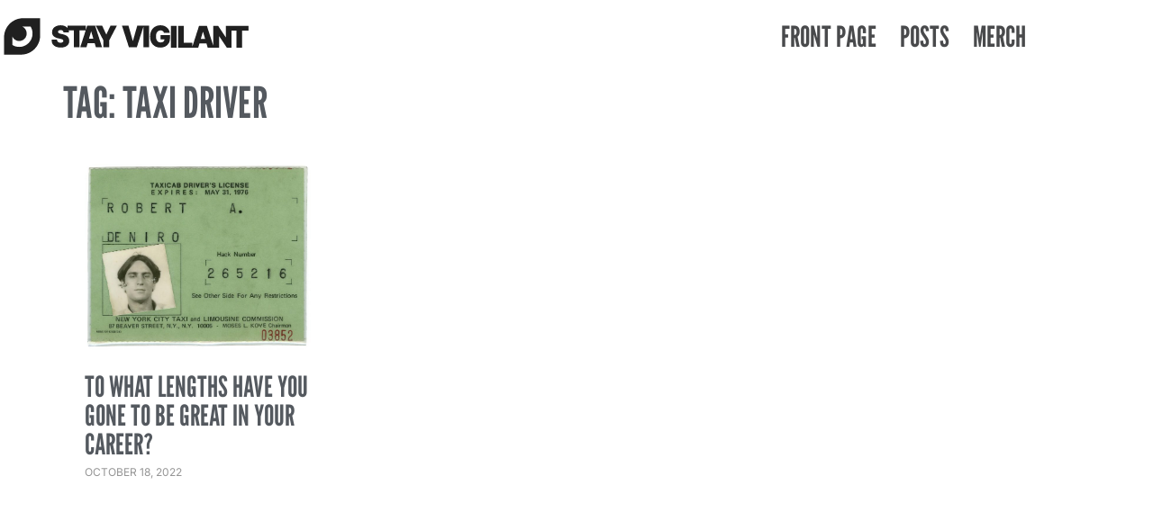

--- FILE ---
content_type: text/css
request_url: https://stayvigilant.net/wp-content/uploads/elementor/css/post-110.css?ver=1768410592
body_size: 1149
content:
.elementor-110 .elementor-element.elementor-element-58f826b2 > .elementor-container > .elementor-column > .elementor-widget-wrap{align-content:center;align-items:center;}.elementor-110 .elementor-element.elementor-element-58f826b2:not(.elementor-motion-effects-element-type-background), .elementor-110 .elementor-element.elementor-element-58f826b2 > .elementor-motion-effects-container > .elementor-motion-effects-layer{background-color:#FFFFFF;}.elementor-110 .elementor-element.elementor-element-58f826b2 > .elementor-container{min-height:80px;}.elementor-110 .elementor-element.elementor-element-58f826b2{transition:background 0.3s, border 0.3s, border-radius 0.3s, box-shadow 0.3s;margin-top:0px;margin-bottom:0px;padding:0px 0px 0px 0px;}.elementor-110 .elementor-element.elementor-element-58f826b2 > .elementor-background-overlay{transition:background 0.3s, border-radius 0.3s, opacity 0.3s;}.elementor-110 .elementor-element.elementor-element-40b425ae > .elementor-widget-wrap > .elementor-widget:not(.elementor-widget__width-auto):not(.elementor-widget__width-initial):not(:last-child):not(.elementor-absolute){--kit-widget-spacing:0px;}.elementor-110 .elementor-element.elementor-element-40b425ae > .elementor-element-populated{margin:0px 0px 0px 0px;--e-column-margin-right:0px;--e-column-margin-left:0px;padding:0px 0px 0px 0px;}.elementor-widget-theme-site-logo .widget-image-caption{color:var( --e-global-color-text );font-family:var( --e-global-typography-text-font-family ), Sans-serif;font-weight:var( --e-global-typography-text-font-weight );}.elementor-110 .elementor-element.elementor-element-15d85215{margin:0px 0px calc(var(--kit-widget-spacing, 0px) + 0px) 0px;padding:0px 0px 0px 0px;text-align:start;}.elementor-110 .elementor-element.elementor-element-15d85215 img{width:280px;height:41px;}.elementor-110 .elementor-element.elementor-element-5745d3c4 > .elementor-element-populated{margin:0px 0px 0px 0px;--e-column-margin-right:0px;--e-column-margin-left:0px;padding:0px 0px 0px 0px;}.elementor-widget-nav-menu .elementor-nav-menu .elementor-item{font-family:var( --e-global-typography-primary-font-family ), Sans-serif;font-size:var( --e-global-typography-primary-font-size );font-weight:var( --e-global-typography-primary-font-weight );text-transform:var( --e-global-typography-primary-text-transform );}.elementor-widget-nav-menu .elementor-nav-menu--main .elementor-item{color:var( --e-global-color-text );fill:var( --e-global-color-text );}.elementor-widget-nav-menu .elementor-nav-menu--main .elementor-item:hover,
					.elementor-widget-nav-menu .elementor-nav-menu--main .elementor-item.elementor-item-active,
					.elementor-widget-nav-menu .elementor-nav-menu--main .elementor-item.highlighted,
					.elementor-widget-nav-menu .elementor-nav-menu--main .elementor-item:focus{color:var( --e-global-color-accent );fill:var( --e-global-color-accent );}.elementor-widget-nav-menu .elementor-nav-menu--main:not(.e--pointer-framed) .elementor-item:before,
					.elementor-widget-nav-menu .elementor-nav-menu--main:not(.e--pointer-framed) .elementor-item:after{background-color:var( --e-global-color-accent );}.elementor-widget-nav-menu .e--pointer-framed .elementor-item:before,
					.elementor-widget-nav-menu .e--pointer-framed .elementor-item:after{border-color:var( --e-global-color-accent );}.elementor-widget-nav-menu{--e-nav-menu-divider-color:var( --e-global-color-text );}.elementor-widget-nav-menu .elementor-nav-menu--dropdown .elementor-item, .elementor-widget-nav-menu .elementor-nav-menu--dropdown  .elementor-sub-item{font-family:var( --e-global-typography-accent-font-family ), Sans-serif;font-weight:var( --e-global-typography-accent-font-weight );}.elementor-110 .elementor-element.elementor-element-9be584c{margin:0px 0px calc(var(--kit-widget-spacing, 0px) + 0px) 0px;padding:0px 0px 0px 0px;--e-nav-menu-horizontal-menu-item-margin:calc( 24px / 2 );--nav-menu-icon-size:25px;}.elementor-110 .elementor-element.elementor-element-9be584c .elementor-menu-toggle{margin-left:auto;background-color:rgba(0,0,0,0);border-width:0px;border-radius:0px;}.elementor-110 .elementor-element.elementor-element-9be584c .elementor-nav-menu .elementor-item{font-size:32px;font-weight:500;text-decoration:none;}.elementor-110 .elementor-element.elementor-element-9be584c .elementor-nav-menu--main .elementor-item{color:#494A4C;fill:#494A4C;padding-left:1px;padding-right:1px;padding-top:24px;padding-bottom:24px;}.elementor-110 .elementor-element.elementor-element-9be584c .elementor-nav-menu--main .elementor-item:hover,
					.elementor-110 .elementor-element.elementor-element-9be584c .elementor-nav-menu--main .elementor-item.elementor-item-active,
					.elementor-110 .elementor-element.elementor-element-9be584c .elementor-nav-menu--main .elementor-item.highlighted,
					.elementor-110 .elementor-element.elementor-element-9be584c .elementor-nav-menu--main .elementor-item:focus{color:#202020;fill:#202020;}.elementor-110 .elementor-element.elementor-element-9be584c .elementor-nav-menu--main:not(.e--pointer-framed) .elementor-item:before,
					.elementor-110 .elementor-element.elementor-element-9be584c .elementor-nav-menu--main:not(.e--pointer-framed) .elementor-item:after{background-color:#202020;}.elementor-110 .elementor-element.elementor-element-9be584c .e--pointer-framed .elementor-item:before,
					.elementor-110 .elementor-element.elementor-element-9be584c .e--pointer-framed .elementor-item:after{border-color:#202020;}.elementor-110 .elementor-element.elementor-element-9be584c .elementor-nav-menu--main .elementor-item.elementor-item-active{color:#202020;}.elementor-110 .elementor-element.elementor-element-9be584c .elementor-nav-menu--main:not(.e--pointer-framed) .elementor-item.elementor-item-active:before,
					.elementor-110 .elementor-element.elementor-element-9be584c .elementor-nav-menu--main:not(.e--pointer-framed) .elementor-item.elementor-item-active:after{background-color:#202020;}.elementor-110 .elementor-element.elementor-element-9be584c .e--pointer-framed .elementor-item.elementor-item-active:before,
					.elementor-110 .elementor-element.elementor-element-9be584c .e--pointer-framed .elementor-item.elementor-item-active:after{border-color:#202020;}.elementor-110 .elementor-element.elementor-element-9be584c .e--pointer-framed .elementor-item:before{border-width:5px;}.elementor-110 .elementor-element.elementor-element-9be584c .e--pointer-framed.e--animation-draw .elementor-item:before{border-width:0 0 5px 5px;}.elementor-110 .elementor-element.elementor-element-9be584c .e--pointer-framed.e--animation-draw .elementor-item:after{border-width:5px 5px 0 0;}.elementor-110 .elementor-element.elementor-element-9be584c .e--pointer-framed.e--animation-corners .elementor-item:before{border-width:5px 0 0 5px;}.elementor-110 .elementor-element.elementor-element-9be584c .e--pointer-framed.e--animation-corners .elementor-item:after{border-width:0 5px 5px 0;}.elementor-110 .elementor-element.elementor-element-9be584c .e--pointer-underline .elementor-item:after,
					 .elementor-110 .elementor-element.elementor-element-9be584c .e--pointer-overline .elementor-item:before,
					 .elementor-110 .elementor-element.elementor-element-9be584c .e--pointer-double-line .elementor-item:before,
					 .elementor-110 .elementor-element.elementor-element-9be584c .e--pointer-double-line .elementor-item:after{height:5px;}.elementor-110 .elementor-element.elementor-element-9be584c .elementor-nav-menu--main:not(.elementor-nav-menu--layout-horizontal) .elementor-nav-menu > li:not(:last-child){margin-bottom:24px;}.elementor-110 .elementor-element.elementor-element-9be584c .elementor-nav-menu--dropdown a, .elementor-110 .elementor-element.elementor-element-9be584c .elementor-menu-toggle{color:#000000;fill:#000000;}.elementor-110 .elementor-element.elementor-element-9be584c .elementor-nav-menu--dropdown{background-color:#f2f2f2;}.elementor-110 .elementor-element.elementor-element-9be584c .elementor-nav-menu--dropdown a:hover,
					.elementor-110 .elementor-element.elementor-element-9be584c .elementor-nav-menu--dropdown a:focus,
					.elementor-110 .elementor-element.elementor-element-9be584c .elementor-nav-menu--dropdown a.elementor-item-active,
					.elementor-110 .elementor-element.elementor-element-9be584c .elementor-nav-menu--dropdown a.highlighted,
					.elementor-110 .elementor-element.elementor-element-9be584c .elementor-menu-toggle:hover,
					.elementor-110 .elementor-element.elementor-element-9be584c .elementor-menu-toggle:focus{color:#00ce1b;}.elementor-110 .elementor-element.elementor-element-9be584c .elementor-nav-menu--dropdown a:hover,
					.elementor-110 .elementor-element.elementor-element-9be584c .elementor-nav-menu--dropdown a:focus,
					.elementor-110 .elementor-element.elementor-element-9be584c .elementor-nav-menu--dropdown a.elementor-item-active,
					.elementor-110 .elementor-element.elementor-element-9be584c .elementor-nav-menu--dropdown a.highlighted{background-color:#ededed;}.elementor-110 .elementor-element.elementor-element-9be584c .elementor-nav-menu--dropdown .elementor-item, .elementor-110 .elementor-element.elementor-element-9be584c .elementor-nav-menu--dropdown  .elementor-sub-item{font-size:15px;}.elementor-110 .elementor-element.elementor-element-9be584c div.elementor-menu-toggle{color:#000000;}.elementor-110 .elementor-element.elementor-element-9be584c div.elementor-menu-toggle svg{fill:#000000;}.elementor-110 .elementor-element.elementor-element-9be584c div.elementor-menu-toggle:hover, .elementor-110 .elementor-element.elementor-element-9be584c div.elementor-menu-toggle:focus{color:#00ce1b;}.elementor-110 .elementor-element.elementor-element-9be584c div.elementor-menu-toggle:hover svg, .elementor-110 .elementor-element.elementor-element-9be584c div.elementor-menu-toggle:focus svg{fill:#00ce1b;}.elementor-110{margin:0px 0px 0px 0px;padding:0px 0px 0px 0px;}.elementor-theme-builder-content-area{height:400px;}.elementor-location-header:before, .elementor-location-footer:before{content:"";display:table;clear:both;}@media(max-width:1024px){.elementor-110 .elementor-element.elementor-element-58f826b2{padding:30px 20px 30px 20px;}.elementor-widget-nav-menu .elementor-nav-menu .elementor-item{font-size:var( --e-global-typography-primary-font-size );}.elementor-110 .elementor-element.elementor-element-9be584c .elementor-nav-menu--main > .elementor-nav-menu > li > .elementor-nav-menu--dropdown, .elementor-110 .elementor-element.elementor-element-9be584c .elementor-nav-menu__container.elementor-nav-menu--dropdown{margin-top:45px !important;}}@media(max-width:767px){.elementor-110 .elementor-element.elementor-element-58f826b2 > .elementor-container{min-height:80px;}.elementor-110 .elementor-element.elementor-element-58f826b2{margin-top:0px;margin-bottom:0px;padding:0px 0px 0px 0px;}.elementor-110 .elementor-element.elementor-element-40b425ae{width:65%;}.elementor-110 .elementor-element.elementor-element-40b425ae > .elementor-element-populated{padding:0px 0px 0px 0px;}.elementor-110 .elementor-element.elementor-element-15d85215 img{width:219px;}.elementor-110 .elementor-element.elementor-element-5745d3c4{width:34%;}.elementor-110 .elementor-element.elementor-element-5745d3c4 > .elementor-element-populated{margin:0px 0px 0px 0px;--e-column-margin-right:0px;--e-column-margin-left:0px;padding:0px 0px 0px 0px;}.elementor-widget-nav-menu .elementor-nav-menu .elementor-item{font-size:var( --e-global-typography-primary-font-size );}.elementor-110 .elementor-element.elementor-element-9be584c .elementor-nav-menu--main > .elementor-nav-menu > li > .elementor-nav-menu--dropdown, .elementor-110 .elementor-element.elementor-element-9be584c .elementor-nav-menu__container.elementor-nav-menu--dropdown{margin-top:35px !important;}.elementor-110{margin:0px 0px 0px 0px;padding:0px 0px 0px 0px;}}

--- FILE ---
content_type: text/css
request_url: https://stayvigilant.net/wp-content/uploads/elementor/css/post-1738.css?ver=1768410592
body_size: 522
content:
.elementor-1738 .elementor-element.elementor-element-9d4e089{--display:flex;}.elementor-widget-theme-archive-title .elementor-heading-title{font-family:var( --e-global-typography-primary-font-family ), Sans-serif;font-size:var( --e-global-typography-primary-font-size );font-weight:var( --e-global-typography-primary-font-weight );text-transform:var( --e-global-typography-primary-text-transform );color:var( --e-global-color-primary );}.elementor-1738 .elementor-element.elementor-element-d1e4022 .elementor-heading-title{color:#54595F;}.elementor-1738 .elementor-element.elementor-element-51d15da{--display:flex;}.elementor-widget-archive-posts .elementor-button{background-color:var( --e-global-color-accent );font-family:var( --e-global-typography-accent-font-family ), Sans-serif;font-weight:var( --e-global-typography-accent-font-weight );}.elementor-widget-archive-posts .elementor-post__title, .elementor-widget-archive-posts .elementor-post__title a{color:var( --e-global-color-secondary );font-family:var( --e-global-typography-primary-font-family ), Sans-serif;font-size:var( --e-global-typography-primary-font-size );font-weight:var( --e-global-typography-primary-font-weight );text-transform:var( --e-global-typography-primary-text-transform );}.elementor-widget-archive-posts .elementor-post__meta-data{font-family:var( --e-global-typography-secondary-font-family ), Sans-serif;font-weight:var( --e-global-typography-secondary-font-weight );}.elementor-widget-archive-posts .elementor-post__excerpt p{font-family:var( --e-global-typography-text-font-family ), Sans-serif;font-weight:var( --e-global-typography-text-font-weight );}.elementor-widget-archive-posts .elementor-post__read-more{color:var( --e-global-color-accent );}.elementor-widget-archive-posts a.elementor-post__read-more{font-family:var( --e-global-typography-accent-font-family ), Sans-serif;font-weight:var( --e-global-typography-accent-font-weight );}.elementor-widget-archive-posts .elementor-post__card .elementor-post__badge{background-color:var( --e-global-color-accent );font-family:var( --e-global-typography-accent-font-family ), Sans-serif;font-weight:var( --e-global-typography-accent-font-weight );}.elementor-widget-archive-posts .elementor-pagination{font-family:var( --e-global-typography-secondary-font-family ), Sans-serif;font-weight:var( --e-global-typography-secondary-font-weight );}.elementor-widget-archive-posts .e-load-more-message{font-family:var( --e-global-typography-secondary-font-family ), Sans-serif;font-weight:var( --e-global-typography-secondary-font-weight );}.elementor-widget-archive-posts .elementor-posts-nothing-found{color:var( --e-global-color-text );font-family:var( --e-global-typography-text-font-family ), Sans-serif;font-weight:var( --e-global-typography-text-font-weight );}.elementor-1738 .elementor-element.elementor-element-e96ada9{--grid-row-gap:30px;padding:24px 24px 24px 24px;border-radius:1px 1px 1px 1px;--grid-column-gap:30px;}.elementor-1738 .elementor-element.elementor-element-e96ada9 .elementor-post__thumbnail__link{width:100%;}.elementor-1738 .elementor-element.elementor-element-e96ada9 .elementor-post__meta-data span + span:before{content:"///";}.elementor-1738 .elementor-element.elementor-element-e96ada9 .elementor-post__thumbnail{border-radius:13px 13px 13px 13px;}.elementor-1738 .elementor-element.elementor-element-e96ada9.elementor-posts--thumbnail-left .elementor-post__thumbnail__link{margin-right:24px;}.elementor-1738 .elementor-element.elementor-element-e96ada9.elementor-posts--thumbnail-right .elementor-post__thumbnail__link{margin-left:24px;}.elementor-1738 .elementor-element.elementor-element-e96ada9.elementor-posts--thumbnail-top .elementor-post__thumbnail__link{margin-bottom:24px;}.elementor-1738 .elementor-element.elementor-element-e96ada9 .elementor-post__title, .elementor-1738 .elementor-element.elementor-element-e96ada9 .elementor-post__title a{color:#54595F;font-family:"League Gothic", Sans-serif;font-size:32px;font-weight:400;text-transform:uppercase;text-decoration:none;line-height:1em;}.elementor-1738 .elementor-element.elementor-element-e96ada9 .elementor-post__meta-data{color:#959595;font-family:"Inter", Sans-serif;font-weight:400;text-transform:uppercase;line-height:32px;}.elementor-1738 .elementor-element.elementor-element-e96ada9 .elementor-pagination{text-align:center;}body:not(.rtl) .elementor-1738 .elementor-element.elementor-element-e96ada9 .elementor-pagination .page-numbers:not(:first-child){margin-left:calc( 10px/2 );}body:not(.rtl) .elementor-1738 .elementor-element.elementor-element-e96ada9 .elementor-pagination .page-numbers:not(:last-child){margin-right:calc( 10px/2 );}body.rtl .elementor-1738 .elementor-element.elementor-element-e96ada9 .elementor-pagination .page-numbers:not(:first-child){margin-right:calc( 10px/2 );}body.rtl .elementor-1738 .elementor-element.elementor-element-e96ada9 .elementor-pagination .page-numbers:not(:last-child){margin-left:calc( 10px/2 );}@media(max-width:1024px){.elementor-widget-theme-archive-title .elementor-heading-title{font-size:var( --e-global-typography-primary-font-size );}.elementor-widget-archive-posts .elementor-post__title, .elementor-widget-archive-posts .elementor-post__title a{font-size:var( --e-global-typography-primary-font-size );}}@media(max-width:767px){.elementor-widget-theme-archive-title .elementor-heading-title{font-size:var( --e-global-typography-primary-font-size );}.elementor-widget-archive-posts .elementor-post__title, .elementor-widget-archive-posts .elementor-post__title a{font-size:var( --e-global-typography-primary-font-size );}.elementor-1738 .elementor-element.elementor-element-e96ada9 .elementor-post__thumbnail__link{width:100%;}}

--- FILE ---
content_type: image/svg+xml
request_url: https://stayvigilant.net/wp-content/uploads/2022/09/logomark-sv-horizontal.svg
body_size: 2602
content:
<svg xmlns="http://www.w3.org/2000/svg" width="544" height="82" viewBox="0 0 544 82" fill="none"><path d="M81.2509 0.384834H43.3725C34.9271 0.369566 26.6721 2.91644 19.6785 7.69505C18.5449 8.46455 17.4615 9.28473 16.4082 10.1555C15.8866 10.5909 15.4051 11.0464 14.8734 11.5021C12.3585 13.8071 10.1257 16.4075 8.22263 19.2477C7.46025 20.3918 6.75807 21.5663 6.10603 22.7813C5.45399 23.9963 4.85208 25.2418 4.32042 26.5175C3.50373 28.4515 2.83306 30.4451 2.31415 32.4812C1.96305 33.848 1.6822 35.2453 1.46151 36.6628C1.13791 38.8175 0.97696 40.9938 0.980023 43.1731V81.3848H38.8383C50.0815 81.3848 60.8642 76.8768 68.8143 68.8524C76.7645 60.8281 81.2308 49.9447 81.2308 38.5966V18.9339L81.2509 0.384834ZM34.7255 64.2736C29.3045 64.273 23.9892 62.7592 19.3674 59.8996V43.1731C19.3674 42.4745 19.3675 41.7961 19.4679 41.1481C20.5569 43.6482 22.2338 45.8424 24.3531 47.5404C26.4725 49.2383 28.9702 50.3888 31.6298 50.8918C34.2893 51.3948 37.0304 51.2353 39.615 50.4271C42.1997 49.6189 44.5499 48.1865 46.4619 46.254C48.3739 44.3215 49.7899 41.9473 50.5871 39.3374C51.3842 36.7275 51.5385 33.9606 51.0365 31.277C50.5344 28.5933 49.3913 26.0738 47.7061 23.937C46.021 21.8001 43.8447 20.1106 41.3662 19.0149C42.0383 18.9541 42.7205 18.9136 43.3725 18.9136H59.9443C62.6818 23.4335 64.176 28.6081 64.273 33.9047C64.37 39.2013 63.0663 44.4283 60.4962 49.0471C57.9261 53.666 54.1824 57.5098 49.6509 60.1826C45.1194 62.8554 39.9639 64.2606 34.7155 64.2534L34.7255 64.2736Z" fill="#202020"></path><g clip-path="url(#clip0_414_232)"><path d="M185.682 16.8284L182.616 26.3731V16.8284H141.769V22.1469C140.377 20.4836 138.609 19.1424 136.448 18.1232C133.682 16.8218 130.399 16.1678 126.606 16.1678C122.813 16.1678 119.595 16.8118 116.726 18.1C113.856 19.3881 111.617 21.1841 110.002 23.4882C108.386 25.7922 107.588 28.4746 107.604 31.5389C107.588 35.3103 108.777 38.2849 111.171 40.4628C113.566 42.6406 116.842 44.191 121.003 45.1206L125.685 46.1564C127.43 46.5481 128.813 46.9698 129.84 47.4179C130.864 47.8661 131.604 48.3708 132.053 48.9285C132.506 49.4862 132.738 50.1336 132.755 50.874C132.738 51.6608 132.493 52.3579 132.021 52.9721C131.546 53.5863 130.852 54.0644 129.934 54.4096C129.016 54.7549 127.876 54.9275 126.516 54.9275C124.894 54.9275 123.498 54.6686 122.328 54.1507C121.158 53.6328 120.251 52.8692 119.608 51.8633C118.965 50.8574 118.606 49.6157 118.528 48.1384H106.412C106.428 52.1787 107.272 55.4919 108.948 58.0781C110.622 60.6643 112.981 62.5766 116.018 63.8182C119.055 65.0599 122.616 65.6807 126.7 65.6807C130.784 65.6807 134.086 65.1063 136.923 63.961C139.759 62.8123 141.944 61.1391 143.475 58.938C145.003 56.7369 145.776 54.0478 145.792 50.874C145.776 49.0347 145.488 47.3383 144.932 45.7812C144.373 44.2242 143.504 42.8232 142.328 41.5716C141.149 40.3233 139.637 39.2344 137.785 38.3048C135.934 37.3786 133.708 36.6316 131.107 36.0639L127.252 35.214C126.134 34.9783 125.171 34.7127 124.36 34.4106C123.549 34.1118 122.884 33.7765 122.364 33.408C121.843 33.0395 121.465 32.6212 121.226 32.1597C120.987 31.6949 120.887 31.1737 120.916 30.5927C120.932 29.8856 121.139 29.2581 121.537 28.707C121.934 28.1559 122.551 27.721 123.385 27.399C124.218 27.077 125.294 26.9143 126.609 26.9143C128.674 26.9143 130.215 27.3558 131.233 28.2356C132.251 29.1154 132.819 30.3437 132.942 31.914H145.149C145.142 30.3006 144.936 28.7933 144.538 27.3857H155.905V65.113H168.48V27.3923H182.289L170.17 65.1196H183.937L186.651 55.877H202.147L204.861 65.1196H218.629L203.123 16.8284H185.682ZM189.537 46.0667L194.218 30.1279H194.587L199.268 46.0667H189.537Z" fill="#202020"></path><path d="M228.251 36.4457H227.886L218.706 16.8284H204.477L221.734 49.9344V65.1163H234.402V49.9344L251.659 16.8284H237.43L228.251 36.4457Z" fill="#202020"></path><path d="M310.37 16.8284H296.832L287.194 50.8773H286.829L277.191 16.8284H262.781L278.293 65.1163H295.73L310.37 19.5507V65.1163H323.129V16.8284H311.246H310.37Z" fill="#202020"></path><path d="M348.509 47.481H357.039C357.007 48.8289 356.69 50.0075 356.082 51.0167C355.44 52.0857 354.473 52.9124 353.181 53.4933C351.889 54.0743 350.27 54.3665 348.328 54.3665C346.124 54.3665 344.283 53.832 342.797 52.763C341.313 51.694 340.196 50.1535 339.446 48.1417C338.696 46.1298 338.322 43.7096 338.322 40.8777C338.322 38.0459 338.716 35.6921 339.504 33.7101C340.292 31.7281 341.44 30.2109 342.945 29.1585C344.451 28.1061 346.276 27.5783 348.419 27.5783C349.414 27.5783 350.328 27.6911 351.162 27.9202C351.995 28.1493 352.729 28.4846 353.365 28.9328C353.998 29.381 354.532 29.9221 354.961 30.5595C355.391 31.1969 355.704 31.9306 355.902 32.7639H368.8C368.554 30.3437 367.866 28.1194 366.735 26.0909C365.604 24.0625 364.115 22.3063 362.273 20.8223C360.428 19.3383 358.312 18.1896 355.918 17.3795C353.524 16.5695 350.935 16.1645 348.15 16.1645C344.984 16.1645 342.015 16.7122 339.246 17.8045C336.477 18.8967 334.037 20.5069 331.924 22.6383C329.814 24.7696 328.163 27.3724 326.981 30.4533C325.795 33.5341 325.204 37.0698 325.204 41.0637C325.204 46.1564 326.17 50.5519 328.105 54.2436C330.04 57.9387 332.735 60.7838 336.196 62.7791C339.653 64.7743 343.669 65.7736 348.244 65.7736C352.344 65.7736 355.982 64.9436 359.155 63.287C362.328 61.6271 364.822 59.2401 366.635 56.1194C368.448 52.9987 369.356 49.2372 369.356 44.8384V38.1422H348.519V47.4777L348.509 47.481Z" fill="#202020"></path><path d="M384.215 17.4924H371.456V65.7803H384.215V17.4924Z" fill="#202020"></path><path d="M506.238 17.4924H493.478V42.7668H493.11L476.406 17.4924H465.575V61.6736L451.378 17.4924H433.937L419.207 63.3468V55.2197H400.205V17.4924H387.446V65.7803H432.192L434.906 56.5377H450.402L453.116 65.7803H478.325V40.4097H478.6L495.582 65.7803H506.231V28.0563H517.062V65.7836H529.637V28.0563H543.772V17.4924H506.231H506.238ZM437.795 46.7307L442.477 30.7919H442.845L447.527 46.7307H437.795V46.7307Z" fill="#202020"></path></g><defs><clipPath id="clip0_414_232"><rect width="437.367" height="49.6125" fill="white" transform="translate(106.412 16.1678)"></rect></clipPath></defs></svg>

--- FILE ---
content_type: image/svg+xml
request_url: https://stayvigilant.net/wp-content/uploads/2022/09/logomark-sv-horizontal.svg
body_size: 2590
content:
<svg xmlns="http://www.w3.org/2000/svg" width="544" height="82" viewBox="0 0 544 82" fill="none"><path d="M81.2509 0.384834H43.3725C34.9271 0.369566 26.6721 2.91644 19.6785 7.69505C18.5449 8.46455 17.4615 9.28473 16.4082 10.1555C15.8866 10.5909 15.4051 11.0464 14.8734 11.5021C12.3585 13.8071 10.1257 16.4075 8.22263 19.2477C7.46025 20.3918 6.75807 21.5663 6.10603 22.7813C5.45399 23.9963 4.85208 25.2418 4.32042 26.5175C3.50373 28.4515 2.83306 30.4451 2.31415 32.4812C1.96305 33.848 1.6822 35.2453 1.46151 36.6628C1.13791 38.8175 0.97696 40.9938 0.980023 43.1731V81.3848H38.8383C50.0815 81.3848 60.8642 76.8768 68.8143 68.8524C76.7645 60.8281 81.2308 49.9447 81.2308 38.5966V18.9339L81.2509 0.384834ZM34.7255 64.2736C29.3045 64.273 23.9892 62.7592 19.3674 59.8996V43.1731C19.3674 42.4745 19.3675 41.7961 19.4679 41.1481C20.5569 43.6482 22.2338 45.8424 24.3531 47.5404C26.4725 49.2383 28.9702 50.3888 31.6298 50.8918C34.2893 51.3948 37.0304 51.2353 39.615 50.4271C42.1997 49.6189 44.5499 48.1865 46.4619 46.254C48.3739 44.3215 49.7899 41.9473 50.5871 39.3374C51.3842 36.7275 51.5385 33.9606 51.0365 31.277C50.5344 28.5933 49.3913 26.0738 47.7061 23.937C46.021 21.8001 43.8447 20.1106 41.3662 19.0149C42.0383 18.9541 42.7205 18.9136 43.3725 18.9136H59.9443C62.6818 23.4335 64.176 28.6081 64.273 33.9047C64.37 39.2013 63.0663 44.4283 60.4962 49.0471C57.9261 53.666 54.1824 57.5098 49.6509 60.1826C45.1194 62.8554 39.9639 64.2606 34.7155 64.2534L34.7255 64.2736Z" fill="#202020"></path><g clip-path="url(#clip0_414_232)"><path d="M185.682 16.8284L182.616 26.3731V16.8284H141.769V22.1469C140.377 20.4836 138.609 19.1424 136.448 18.1232C133.682 16.8218 130.399 16.1678 126.606 16.1678C122.813 16.1678 119.595 16.8118 116.726 18.1C113.856 19.3881 111.617 21.1841 110.002 23.4882C108.386 25.7922 107.588 28.4746 107.604 31.5389C107.588 35.3103 108.777 38.2849 111.171 40.4628C113.566 42.6406 116.842 44.191 121.003 45.1206L125.685 46.1564C127.43 46.5481 128.813 46.9698 129.84 47.4179C130.864 47.8661 131.604 48.3708 132.053 48.9285C132.506 49.4862 132.738 50.1336 132.755 50.874C132.738 51.6608 132.493 52.3579 132.021 52.9721C131.546 53.5863 130.852 54.0644 129.934 54.4096C129.016 54.7549 127.876 54.9275 126.516 54.9275C124.894 54.9275 123.498 54.6686 122.328 54.1507C121.158 53.6328 120.251 52.8692 119.608 51.8633C118.965 50.8574 118.606 49.6157 118.528 48.1384H106.412C106.428 52.1787 107.272 55.4919 108.948 58.0781C110.622 60.6643 112.981 62.5766 116.018 63.8182C119.055 65.0599 122.616 65.6807 126.7 65.6807C130.784 65.6807 134.086 65.1063 136.923 63.961C139.759 62.8123 141.944 61.1391 143.475 58.938C145.003 56.7369 145.776 54.0478 145.792 50.874C145.776 49.0347 145.488 47.3383 144.932 45.7812C144.373 44.2242 143.504 42.8232 142.328 41.5716C141.149 40.3233 139.637 39.2344 137.785 38.3048C135.934 37.3786 133.708 36.6316 131.107 36.0639L127.252 35.214C126.134 34.9783 125.171 34.7127 124.36 34.4106C123.549 34.1118 122.884 33.7765 122.364 33.408C121.843 33.0395 121.465 32.6212 121.226 32.1597C120.987 31.6949 120.887 31.1737 120.916 30.5927C120.932 29.8856 121.139 29.2581 121.537 28.707C121.934 28.1559 122.551 27.721 123.385 27.399C124.218 27.077 125.294 26.9143 126.609 26.9143C128.674 26.9143 130.215 27.3558 131.233 28.2356C132.251 29.1154 132.819 30.3437 132.942 31.914H145.149C145.142 30.3006 144.936 28.7933 144.538 27.3857H155.905V65.113H168.48V27.3923H182.289L170.17 65.1196H183.937L186.651 55.877H202.147L204.861 65.1196H218.629L203.123 16.8284H185.682ZM189.537 46.0667L194.218 30.1279H194.587L199.268 46.0667H189.537Z" fill="#202020"></path><path d="M228.251 36.4457H227.886L218.706 16.8284H204.477L221.734 49.9344V65.1163H234.402V49.9344L251.659 16.8284H237.43L228.251 36.4457Z" fill="#202020"></path><path d="M310.37 16.8284H296.832L287.194 50.8773H286.829L277.191 16.8284H262.781L278.293 65.1163H295.73L310.37 19.5507V65.1163H323.129V16.8284H311.246H310.37Z" fill="#202020"></path><path d="M348.509 47.481H357.039C357.007 48.8289 356.69 50.0075 356.082 51.0167C355.44 52.0857 354.473 52.9124 353.181 53.4933C351.889 54.0743 350.27 54.3665 348.328 54.3665C346.124 54.3665 344.283 53.832 342.797 52.763C341.313 51.694 340.196 50.1535 339.446 48.1417C338.696 46.1298 338.322 43.7096 338.322 40.8777C338.322 38.0459 338.716 35.6921 339.504 33.7101C340.292 31.7281 341.44 30.2109 342.945 29.1585C344.451 28.1061 346.276 27.5783 348.419 27.5783C349.414 27.5783 350.328 27.6911 351.162 27.9202C351.995 28.1493 352.729 28.4846 353.365 28.9328C353.998 29.381 354.532 29.9221 354.961 30.5595C355.391 31.1969 355.704 31.9306 355.902 32.7639H368.8C368.554 30.3437 367.866 28.1194 366.735 26.0909C365.604 24.0625 364.115 22.3063 362.273 20.8223C360.428 19.3383 358.312 18.1896 355.918 17.3795C353.524 16.5695 350.935 16.1645 348.15 16.1645C344.984 16.1645 342.015 16.7122 339.246 17.8045C336.477 18.8967 334.037 20.5069 331.924 22.6383C329.814 24.7696 328.163 27.3724 326.981 30.4533C325.795 33.5341 325.204 37.0698 325.204 41.0637C325.204 46.1564 326.17 50.5519 328.105 54.2436C330.04 57.9387 332.735 60.7838 336.196 62.7791C339.653 64.7743 343.669 65.7736 348.244 65.7736C352.344 65.7736 355.982 64.9436 359.155 63.287C362.328 61.6271 364.822 59.2401 366.635 56.1194C368.448 52.9987 369.356 49.2372 369.356 44.8384V38.1422H348.519V47.4777L348.509 47.481Z" fill="#202020"></path><path d="M384.215 17.4924H371.456V65.7803H384.215V17.4924Z" fill="#202020"></path><path d="M506.238 17.4924H493.478V42.7668H493.11L476.406 17.4924H465.575V61.6736L451.378 17.4924H433.937L419.207 63.3468V55.2197H400.205V17.4924H387.446V65.7803H432.192L434.906 56.5377H450.402L453.116 65.7803H478.325V40.4097H478.6L495.582 65.7803H506.231V28.0563H517.062V65.7836H529.637V28.0563H543.772V17.4924H506.231H506.238ZM437.795 46.7307L442.477 30.7919H442.845L447.527 46.7307H437.795V46.7307Z" fill="#202020"></path></g><defs><clipPath id="clip0_414_232"><rect width="437.367" height="49.6125" fill="white" transform="translate(106.412 16.1678)"></rect></clipPath></defs></svg>